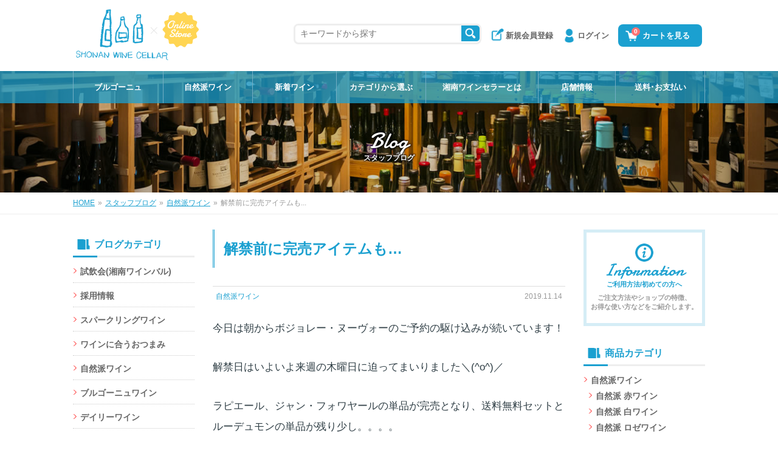

--- FILE ---
content_type: text/html; charset=UTF-8
request_url: https://www.shonanwinecellar.com/blog/3986.html
body_size: 10698
content:
<!DOCTYPE html>
<html lang="ja" prefix="og: http://ogp.me/ns#">
<head>
<meta charset="UTF-8">
<meta http-equiv="X-UA-Compatible" content="IE=edge">
<meta name="viewport" content="width=device-width, initial-scale=1">
<title>解禁前に完売アイテムも&#8230; - スタッフブログ - 湘南ワインセラー</title>
<meta name="description" content="今日は朝からボジョレー・ヌーヴォーのご予約の駆け込みが続いています！ 解禁日はいよいよ来週の木曜日に迫ってまいりました＼(^o^)／ ラピエール、ジャン・フォワヤールの単品が完売となり、送料無料セットとルーデュモンの単品...">
<meta name="keywords" content="解禁前に完売アイテムも&#8230;,ワイン,自然派,フランス,ブルゴーニュ,デイリー,ワインショップ,通販,湘南,鎌倉,葉山">
<meta name="format-detection" content="telephone=no">
<meta name="robots" content="INDEX,FOLLOW">
<!-- OGP -->
<meta property="og:title" content="解禁前に完売アイテムも&#8230;｜スタッフブログ">
<meta property="og:description" content="今日は朝からボジョレー・ヌーヴォーのご予約の駆け込みが続いています！ 解禁日はいよいよ来週の木曜日に迫ってまいりました＼(^o^)／ ラピエール、ジャン・フォワヤールの単品が完売となり、送料無料セットとルーデュモンの単品...">
<meta property="og:type" content="article">
<meta property="og:image" content="https://www.shonanwinecellar.com/blog/wp-content/uploads/2019/11/351656ee7af3e0dfb637d53ef470aaa3.gif">
<meta property="og:url" content="https://www.shonanwinecellar.com/blog/3986.html">
<meta property="og:locale" content="ja_JP">
<meta property="og:site_name" content="湘南ワインセラー">
<meta name="twitter:card" content="summary_large_image">
<!-- /OGP -->
<link rel="icon" href="/img/favicon.ico" type="image/vnd.microsoft.icon">
<link rel="apple-touch-icon-precomposed" href="/img/webclip.png">
<link rel="alternate" type="application/rss+xml" title="sitemap" href="https://www.shonanwinecellar.com/blog/sitemap.xml">
<link rel="stylesheet" href="/css/style.css?v2">
<link rel="stylesheet" href="/blog/wp-content/themes/swc/style.css">
<link href="https://fonts.googleapis.com/css?family=Damion" rel="stylesheet">
<link rel="alternate" type="application/rss+xml" title="湘南ワインセラー：スタッフブログRSS Feed" href="https://www.shonanwinecellar.com/blog/feed">
<link rel="alternate" type="application/atom+xml" title="湘南ワインセラー：スタッフブログAtom Feed" href="https://www.shonanwinecellar.com/blog/feed/atom">
<link rel="canonical" href="https://www.shonanwinecellar.com/blog/3986.html">
<script type="application/ld+json">
[
{
"@context" : "http://schema.org",
"@type": "Corporation",
"logo": "https://www.shonanwinecellar.com/img/logo.png",
"url": "https://www.shonanwinecellar.com/",
"telephone": "0467-25-4461",
"address": {
    "@type": "PostalAddress",
    "addressLocality": "鎌倉市",
    "addressRegion": "神奈川県",
    "postalCode": "248-0013",
    "streetAddress": "材木座6-4-22"
},
"name": "湘南ワインセラー"
}
]
</script>
<link rel='dns-prefetch' href='//s.w.org' />
		<script type="text/javascript">
			window._wpemojiSettings = {"baseUrl":"https:\/\/s.w.org\/images\/core\/emoji\/11\/72x72\/","ext":".png","svgUrl":"https:\/\/s.w.org\/images\/core\/emoji\/11\/svg\/","svgExt":".svg","source":{"concatemoji":"https:\/\/www.shonanwinecellar.com\/blog\/wp-includes\/js\/wp-emoji-release.min.js?ver=4.9.26"}};
			!function(e,a,t){var n,r,o,i=a.createElement("canvas"),p=i.getContext&&i.getContext("2d");function s(e,t){var a=String.fromCharCode;p.clearRect(0,0,i.width,i.height),p.fillText(a.apply(this,e),0,0);e=i.toDataURL();return p.clearRect(0,0,i.width,i.height),p.fillText(a.apply(this,t),0,0),e===i.toDataURL()}function c(e){var t=a.createElement("script");t.src=e,t.defer=t.type="text/javascript",a.getElementsByTagName("head")[0].appendChild(t)}for(o=Array("flag","emoji"),t.supports={everything:!0,everythingExceptFlag:!0},r=0;r<o.length;r++)t.supports[o[r]]=function(e){if(!p||!p.fillText)return!1;switch(p.textBaseline="top",p.font="600 32px Arial",e){case"flag":return s([55356,56826,55356,56819],[55356,56826,8203,55356,56819])?!1:!s([55356,57332,56128,56423,56128,56418,56128,56421,56128,56430,56128,56423,56128,56447],[55356,57332,8203,56128,56423,8203,56128,56418,8203,56128,56421,8203,56128,56430,8203,56128,56423,8203,56128,56447]);case"emoji":return!s([55358,56760,9792,65039],[55358,56760,8203,9792,65039])}return!1}(o[r]),t.supports.everything=t.supports.everything&&t.supports[o[r]],"flag"!==o[r]&&(t.supports.everythingExceptFlag=t.supports.everythingExceptFlag&&t.supports[o[r]]);t.supports.everythingExceptFlag=t.supports.everythingExceptFlag&&!t.supports.flag,t.DOMReady=!1,t.readyCallback=function(){t.DOMReady=!0},t.supports.everything||(n=function(){t.readyCallback()},a.addEventListener?(a.addEventListener("DOMContentLoaded",n,!1),e.addEventListener("load",n,!1)):(e.attachEvent("onload",n),a.attachEvent("onreadystatechange",function(){"complete"===a.readyState&&t.readyCallback()})),(n=t.source||{}).concatemoji?c(n.concatemoji):n.wpemoji&&n.twemoji&&(c(n.twemoji),c(n.wpemoji)))}(window,document,window._wpemojiSettings);
		</script>
		<style type="text/css">
img.wp-smiley,
img.emoji {
	display: inline !important;
	border: none !important;
	box-shadow: none !important;
	height: 1em !important;
	width: 1em !important;
	margin: 0 .07em !important;
	vertical-align: -0.1em !important;
	background: none !important;
	padding: 0 !important;
}
</style>
<link rel='https://api.w.org/' href='https://www.shonanwinecellar.com/blog/wp-json/' />
<link rel="canonical" href="https://www.shonanwinecellar.com/blog/3986.html" />
<link rel="alternate" type="application/json+oembed" href="https://www.shonanwinecellar.com/blog/wp-json/oembed/1.0/embed?url=https%3A%2F%2Fwww.shonanwinecellar.com%2Fblog%2F3986.html" />
<link rel="alternate" type="text/xml+oembed" href="https://www.shonanwinecellar.com/blog/wp-json/oembed/1.0/embed?url=https%3A%2F%2Fwww.shonanwinecellar.com%2Fblog%2F3986.html&#038;format=xml" />
</head>

<body id="blog" class="drawer drawer--left">

<!-- HEADER -->
<header>
<div id="header">
	<div class="headInner clearfix">
		<p><a href="/"><img src="/img/site_logo.png" alt="湘南ワインセラー：オンラインストア" width="202" height="84"></a></p>
		<ul class="clearfix">
			<li class="cart"><a href="/cart/"><span>0</span>カートを見る</a></li>
			<li class="lgin"><a href="/login.php">ログイン</a></li>
			<li class="rgst"><a href="/login.php#registry">新規会員登録</a></li>
		</ul>
<!--		<form method="get" action="store/search.php"> -->
		<ul class="kwSrch">
			<li class="tsbIpt"><input type="text" name="key_head" id="key_head" placeholder="キーワードから探す" onkeypress="press_event_head(event.keyCode);"><input type="hidden" name="t" value="word"></li>
			<li class="tsbSmt"><input type="button" onclick="search_head();"></li>
		</ul>
<!--		</form> -->
	</div>
</div>
<!-- SP HEAD -->
<div id="spHeader" class="clearfix">
	<button type="button" class="drawer-toggle drawer-hamburger">
    	<span class="sr-only">toggle navigation</span>
        <span class="drawer-hamburger-icon"></span>
	</button>
	<p><a href="/"><img src="/img/site_logo.png" alt="湘南ワインセラー：オンラインストア" width="202" height="84"></a></p>
	<ul class="clearfix">
		<li class="cart"><a href="/cart/"><span>0</span></a></li>
	</ul>
</div>
<!-- /SP HEAD -->
</header>
<!-- /HEADER -->
<!-- MAIN -->
<main>

<section>
<div id="lowerBg">
    <!-- NAV -->
	<nav>
	<div id="pcNav">
		<ul id="dropmenu" class="clearfix">
			<li class="bour"><a href="/store/list.php?category=3&sort=d&stock=off">ブルゴーニュ</a></li>
			<li class="natl"><a href="/store/list.php?category=407&sort=d&stock=off">自然派ワイン</a></li>
			<li class="new"><a href="/store/search.php?key=新入荷商品&t=new&sort=d&stock=off">新着ワイン</a></li>
			<li class="home"><a href="/store/index.php?sort=d&stock=off">カテゴリから選ぶ</a>
			<!-- CATEGORY-->
			<ul class="smNav"><li><a href="/store/list.php?category=407&sort=d&stock=off">自然派ワイン</a>
<ul><li><a href="/store/list.php?category=408&sort=d&stock=off">自然派 赤ワイン</a>
</li><li><a href="/store/list.php?category=409&sort=d&stock=off">自然派 白ワイン</a>
</li><li><a href="/store/list.php?category=410&sort=d&stock=off">自然派 ロゼワイン</a>
</li><li><a href="/store/list.php?category=411&sort=d&stock=off">自然派 マセラシオンワイン（オレンジ）</a>
</li><li><a href="/store/list.php?category=412&sort=d&stock=off">自然派 スパークリング・微発泡</a>
</li></ul></li><li><a href="/store/list.php?category=554&sort=d&stock=off">デイリーワイン（自然派以外・オーガニックなど）</a>
<ul><li><a href="/store/list.php?category=945&sort=d&stock=off">デイリーワイン・白（自然派以外）</a>
</li><li><a href="/store/list.php?category=946&sort=d&stock=off">デイリー・ワイン赤（自然派以外）</a>
</li><li><a href="/store/list.php?category=968&sort=d&stock=off">デイリーワイン・オレンジ（自然派以外）</a>
</li><li><a href="/store/list.php?category=967&sort=d&stock=off">デイリー・スパークリングワイン（自然派以外）</a>
</li></ul></li><li><a href="/store/list.php?category=394&sort=d&stock=off">ブルゴーニュ＜価格別＞</a>
<ul><li><a href="/store/list.php?category=396&sort=d&stock=off">赤 3000円～6000円</a>
</li><li><a href="/store/list.php?category=397&sort=d&stock=off">赤 6001円～10000円</a>
</li><li><a href="/store/list.php?category=414&sort=d&stock=off">赤 10001円～30000円</a>
</li><li><a href="/store/list.php?category=415&sort=d&stock=off">赤 30001円～</a>
</li><li><a href="/store/list.php?category=399&sort=d&stock=off">白 3001円～6000円</a>
</li><li><a href="/store/list.php?category=400&sort=d&stock=off">白 6001円～10000円</a>
</li><li><a href="/store/list.php?category=416&sort=d&stock=off">白 10001円～30000円</a>
</li><li><a href="/store/list.php?category=417&sort=d&stock=off">白 30001円～</a>
</li></ul></li><li><a href="/store/list.php?category=384&sort=d&stock=off">ワインセット(福袋)</a>
</li><li><a href="/store/list.php?category=1&sort=d&stock=off">産地別</a>
<ul><li><a href="/store/list.php?category=2&sort=d&stock=off">フランス</a>
<ul><li><a href="/store/list.php?category=3&sort=d&stock=off">ブルゴーニュ</a>
</li><li><a href="/store/list.php?category=420&sort=d&stock=off">ボジョレー</a>
</li><li><a href="/store/list.php?category=106&sort=d&stock=off">シャンパーニュ</a>
</li><li><a href="/store/list.php?category=129&sort=d&stock=off">ロワール</a>
</li><li><a href="/store/list.php?category=157&sort=d&stock=off">アルザス</a>
</li><li><a href="/store/list.php?category=174&sort=d&stock=off">コート・デュ・ローヌ</a>
</li><li><a href="/store/list.php?category=187&sort=d&stock=off">ラングドック</a>
</li><li><a href="/store/list.php?category=202&sort=d&stock=off">ジュラ、サヴォワ</a>
</li><li><a href="/store/list.php?category=787&sort=d&stock=off">シュッド・ウェスト</a>
</li><li><a href="/store/list.php?category=224&sort=d&stock=off">ボルドー</a>
</li><li><a href="/store/list.php?category=211&sort=d&stock=off">フランスその他</a>
</li></ul></li><li><a href="/store/list.php?category=225&sort=d&stock=off">イタリア</a>
<ul><li><a href="/store/list.php?category=226&sort=d&stock=off">北イタリア</a>
</li><li><a href="/store/list.php?category=251&sort=d&stock=off">中央イタリア</a>
</li><li><a href="/store/list.php?category=269&sort=d&stock=off">南イタリア</a>
</li></ul></li><li><a href="/store/list.php?category=530&sort=d&stock=off">スペイン</a>
</li><li><a href="/store/list.php?category=783&sort=d&stock=off">ポルトガル</a>
</li><li><a href="/store/list.php?category=935&sort=d&stock=off">スロベニア</a>
</li><li><a href="/store/list.php?category=478&sort=d&stock=off">ドイツ</a>
</li><li><a href="/store/list.php?category=469&sort=d&stock=off">オーストリア</a>
</li><li><a href="/store/list.php?category=285&sort=d&stock=off">南アフリカ</a>
</li><li><a href="/store/list.php?category=303&sort=d&stock=off">カリフォルニア&オレゴン</a>
</li><li><a href="/store/list.php?category=311&sort=d&stock=off">オーストラリア</a>
</li><li><a href="/store/list.php?category=577&sort=d&stock=off">ニュージーランド</a>
</li><li><a href="/store/list.php?category=771&sort=d&stock=off">チリ</a>
</li><li><a href="/store/list.php?category=347&sort=d&stock=off">ジョージア</a>
</li><li><a href="/store/list.php?category=350&sort=d&stock=off">日本</a>
<ul><li><a href="/store/list.php?category=924&sort=d&stock=off">鎌倉ワイナリー</a>
</li></ul></li><li><a href="/store/list.php?category=357&sort=d&stock=off">その他の国</a>
</li></ul></li><li><a href="/store/list.php?category=548&sort=d&stock=off">バッグインボックス</a>
</li><li><a href="/store/list.php?category=413&sort=d&stock=off">スパークリングワイン</a>
</li><li><a href="/store/list.php?category=629&sort=d&stock=off">ギフトセット</a>
</li><li><a href="/store/list.php?category=371&sort=d&stock=off">ワイン関連書籍</a>
</li><li><a href="/store/list.php?category=372&sort=d&stock=off">ラッピングコーナー</a>
</li><li><a href="/store/list.php?category=917&sort=d&stock=off">ボジョレー・ヌーヴォー（11月20日解禁）</a>
</li></ul>
			<!-- /CATEGORY -->
			</li>
			<li class="about"><a href="/about/">湘南ワインセラーとは</a></li>
			<li class="shop"><a href="/shop/">店舗情報</a>
				<ul>
					<li><a href="/shop/kamakura.php">湘南ワインセラー鎌倉店</a></li>
					<li><a href="/shop/hayama.php">湘南ワインセラー葉山店</a></li>
					<li><a href="/shop/spirit.php">WINE BAR Spirit</a></li>
					<li><a href="/shop/zaimokuza.php">湘南ワインセラー本社</a></li>
				</ul>
			</li>
			<li class="payment"><a href="/payment/">送料･お支払い</a></li>
		</ul>
	</div>
	</nav>
	<!-- /NAV -->
	<div class="bgBox">
		<p class="ttlEn">Blog</p>
		<p class="h1">スタッフブログ</p>
	</div>
</div>
</section>

<div id="breadcrumb" class="clearfix"><ul><li itemscope itemtype="//data-vocabulary.org/Breadcrumb"><a href="/" itemprop="url"><span itemprop="title">HOME</span></a></li><li>&raquo;</li><li itemscope itemtype="//data-vocabulary.org/Breadcrumb"><a href="/blog/" itemprop="url"><span itemprop="title">スタッフブログ</span></a></li><li>&raquo;</li><li itemscope itemtype="//data-vocabulary.org/Breadcrumb"><a href="https://www.shonanwinecellar.com/blog/category/%e8%87%aa%e7%84%b6%e6%b4%be%e3%83%af%e3%82%a4%e3%83%b3" itemprop="url"><span itemprop="title">自然派ワイン</span></a></li><li>&raquo;</li><li>解禁前に完売アイテムも...</li></ul></div>
<!-- WRAP -->
<div id="wrap" class="clearfix">

	<!-- CONTENTS -->
	<div id="contents">
		<div class="contentsInner">
			<!-- BLOG CONTENTS -->
			<div id="blogContents" class="clearfix">
				<div class="blogContentsInner">
					<!-- BLOG MAIN -->
					<div id="blogMain">
					<article>
						<section>
						<h1 class="ttlH1">解禁前に完売アイテムも&#8230;</h1>
						<div class="blogInfo clearfix">
							<p class="cat"><a href="/blog/%e8%87%aa%e7%84%b6%e6%b4%be%e3%83%af%e3%82%a4%e3%83%b3">自然派ワイン</a></p>
							<p class="date">2019.11.14</p>
						</div>
						<div id="blogTxt" class="innerBox">
							<p>今日は朝からボジョレー・ヌーヴォーのご予約の駆け込みが続いています！</p>
<p>解禁日はいよいよ来週の木曜日に迫ってまいりました＼(^o^)／</p>
<p>ラピエール、ジャン・フォワヤールの単品が完売となり、送料無料セットとルーデュモンの単品が残り少し。。。。</p>
<p>ちょっと、焦ってきています（笑）</p>
<p>当店の人気トップ２『フィリップ・パカレ』と『フレデリック・コサール』は潤沢にご用意していますので、大丈夫なはずですが。。。。</p>
<p>とくに送料無料セットのご購入をお考えの皆様は、なる早でお願いいたします(*^.^*)</p>
<p>それにしても、今年のヌーヴォーは楽しみです！！あの猛暑の６月の天候が功を奏しているそうです！！！なかなか無い凝縮した果実が楽しめることでしょう！！</p>
<p>※ご自宅配送をご希望の場合には下記のオンラインショップが便利です。</p>
<p>※店頭受け取りのお客様もオンラインショップで「店舗受け取り」をお選びいただけます。または、店頭にご予約用紙がございますので、スタッフにご希望をお伝えください。</p>
<p><strong>※オンラインショップのボジョレー・ヌーヴォーのページはこちら</strong><br />
<a href="https://www.shonanwinecellar.com/store/list.php?category=375&amp;sort=d&amp;stock=off">https://www.shonanwinecellar.com/store/list.php?category=375&amp;sort=d&amp;stock=off</a></p>
<p><img class="alignnone size-full wp-image-3994" src="https://www.shonanwinecellar.com/blog/wp-content/uploads/2019/11/351656ee7af3e0dfb637d53ef470aaa3.gif" alt="" width="810" height="329" /><br />
<img class="alignnone size-full wp-image-3996" src="https://www.shonanwinecellar.com/blog/wp-content/uploads/2019/11/bc8965a517b49e67bd6d03760ee148a2.gif" alt="" width="810" height="137" /></p>
<p>鎌倉・葉山のワインショップ　湘南ワインセラー<br />
＜鎌倉店＞<br />
神奈川県鎌倉市小町2-11-22<br />
TEL 0467-23-9384<br />
＜葉山店＞<br />
三浦郡葉山町一色943-1 アトリエハヤマ943 1F<br />
TEL 046-875-6891</p>
<p><a href="https://www.shonanwinecellar.com/">https://www.shonanwinecellar.com/</a><br />
Facebook ： <a href="https://www.facebook.com/shonanwinecellar/">https://www.facebook.com/shonanwinecellar/</a><br />
Instagram： <a href="https://www.instagram.com/shonanwinecellar/">https://www.instagram.com/shonanwinecellar/</a></p>
<p>フランス・ブルゴーニュ地方のワインと世界各国の自然派ワインのほか、日本に輸入される数多くのワインの中から試飲をして厳選したワインをセレクトしています。<br />
スタッフ全員がソムリエの資格を持つワインショップです。プレゼント、記念日のワイン、パーティ、イベント用のワインのご相談もお気軽にお問い合わせください。ブログ担当：花里　笑</p>
						</div>
						</section>
					</article>
					<section>
						<div class="postLink">
							<ul class="clearfix">

							<li class="plL">
							<a href="https://www.shonanwinecellar.com/blog/3966.html" title="南アフリカのアルヘイト">
								<dl class="clearfix">
									<dt><span>←</span>&nbsp;前の記事</dt>
									<dd>南アフリカのアルヘイト</dd>
								</dl>
							</a>
							</li>
							<li class="plR">
							<a href="https://www.shonanwinecellar.com/blog/3999.html" title="新しい看板が完成！">  
								<dl class="clearfix">
									<dt>次の記事&nbsp;<span>→</span></dt>
									<dd>新しい看板が完成！</dd>
								</dl>
							</a>
							</li>							</ul>
						</div>
					</section>
					</div>
					<!-- /BLOG MAIN -->
				</div>
								<!-- BLOG SIDE -->
				<div id="blogSide">
					<dl class="sMenu">
						<dt><span>ブログカテゴリ</span></dt>
						<dd>
							<ul class="smNav">
	<li><a href="https://www.shonanwinecellar.com/blog/category/%e8%a9%a6%e9%a3%b2%e4%bc%9a%e6%b9%98%e5%8d%97%e3%83%af%e3%82%a4%e3%83%b3%e3%83%90%e3%83%ab" >試飲会(湘南ワインバル)</a>
</li>
	<li><a href="https://www.shonanwinecellar.com/blog/category/%e6%8e%a1%e7%94%a8%e6%83%85%e5%a0%b1" >採用情報</a>
</li>
	<li><a href="https://www.shonanwinecellar.com/blog/category/%e3%82%b9%e3%83%91%e3%83%bc%e3%82%af%e3%83%aa%e3%83%b3%e3%82%b0%e3%83%af%e3%82%a4%e3%83%b3" >スパークリングワイン</a>
</li>
	<li><a href="https://www.shonanwinecellar.com/blog/category/%e3%83%af%e3%82%a4%e3%83%b3%e3%81%ab%e5%90%88%e3%81%86%e3%81%8a%e3%81%a4%e3%81%be%e3%81%bf" >ワインに合うおつまみ</a>
</li>
	<li><a href="https://www.shonanwinecellar.com/blog/category/%e8%87%aa%e7%84%b6%e6%b4%be%e3%83%af%e3%82%a4%e3%83%b3" >自然派ワイン</a>
</li>
	<li><a href="https://www.shonanwinecellar.com/blog/category/%e3%83%96%e3%83%ab%e3%82%b4%e3%83%bc%e3%83%8b%e3%83%a5%e3%83%af%e3%82%a4%e3%83%b3" >ブルゴーニュワイン</a>
</li>
	<li><a href="https://www.shonanwinecellar.com/blog/category/%e3%83%87%e3%82%a4%e3%83%aa%e3%83%bc%e3%83%af%e3%82%a4%e3%83%b3" >デイリーワイン</a>
</li>
	<li><a href="https://www.shonanwinecellar.com/blog/category/%e3%83%af%e3%82%a4%e3%83%b3%e3%83%90%e3%83%bc%e3%83%bb%e3%82%b9%e3%83%94%e3%83%aa%e3%83%83%e3%83%88" >ワインバー・スピリット</a>
</li>
	<li><a href="https://www.shonanwinecellar.com/blog/category/%e3%83%97%e3%83%ac%e3%82%bc%e3%83%b3%e3%83%88%e7%94%a8%e3%81%ae%e3%83%af%e3%82%a4%e3%83%b3" >プレゼント用のワイン</a>
</li>
	<li><a href="https://www.shonanwinecellar.com/blog/category/%e5%8d%97%e3%82%a2%e3%83%95%e3%83%aa%e3%82%ab%e3%83%af%e3%82%a4%e3%83%b3" >南アフリカワイン</a>
</li>
	<li><a href="https://www.shonanwinecellar.com/blog/category/%e3%82%b7%e3%83%a3%e3%83%b3%e3%83%91%e3%83%b3" >シャンパン</a>
</li>
	<li><a href="https://www.shonanwinecellar.com/blog/category/%e3%82%a4%e3%82%bf%e3%83%aa%e3%82%a2%e3%83%af%e3%82%a4%e3%83%b3" >イタリアワイン</a>
</li>
	<li><a href="https://www.shonanwinecellar.com/blog/category/%e3%82%ab%e3%83%aa%e3%83%95%e3%82%a9%e3%83%ab%e3%83%8b%e3%82%a2%e3%83%af%e3%82%a4%e3%83%b3" >カリフォルニアワイン</a>
</li>
	<li><a href="https://www.shonanwinecellar.com/blog/category/%e6%97%a5%e6%9c%ac%e3%81%ae%e3%83%af%e3%82%a4%e3%83%b3" >日本のワイン</a>
</li>
	<li><a href="https://www.shonanwinecellar.com/blog/category/%e3%83%87%e3%82%b6%e3%83%bc%e3%83%88%e3%83%af%e3%82%a4%e3%83%b3" >デザートワイン</a>
</li>
	<li><a href="https://www.shonanwinecellar.com/blog/category/%e3%82%a4%e3%83%99%e3%83%b3%e3%83%88%e7%94%a8%e3%81%ae%e3%83%af%e3%82%a4%e3%83%b3" >イベント用のワイン</a>
</li>
	<li><a href="https://www.shonanwinecellar.com/blog/category/%e6%a5%ad%e5%8b%99%e5%8d%b8" >業務卸</a>
</li>
	<li><a href="https://www.shonanwinecellar.com/blog/category/%e3%83%a1%e3%83%bc%e3%82%ab%e3%83%bc%e3%82%ba%e3%83%87%e3%82%a3%e3%83%8a%e3%83%bc" >メーカーズディナー</a>
</li>
	<li><a href="https://www.shonanwinecellar.com/blog/category/%e9%a3%9f%e5%93%81" >食品</a>
</li>
	<li><a href="https://www.shonanwinecellar.com/blog/category/%e5%9b%bd%e7%94%a3%e3%82%b8%e3%83%93%e3%82%a8%e3%81%ae%e7%94%9f%e3%83%8f%e3%83%a0" >国産ジビエの生ハム</a>
</li>
	<li><a href="https://www.shonanwinecellar.com/blog/category/%e9%8e%8c%e5%80%89%e3%83%93%e3%83%bc%e3%83%ab" >鎌倉ビール</a>
</li>
	<li><a href="https://www.shonanwinecellar.com/blog/category/%e9%8e%8c%e5%80%89%e3%81%ae%e8%a9%b1%e9%a1%8c" >鎌倉の話題</a>
</li>
	<li><a href="https://www.shonanwinecellar.com/blog/category/news" >新着情報</a>
</li>
	<li><a href="https://www.shonanwinecellar.com/blog/category/%e6%97%a5%e8%a8%98" >日記</a>
</li>
	<li><a href="https://www.shonanwinecellar.com/blog/category/%e3%83%a1%e3%83%87%e3%82%a3%e3%82%a2%e6%8e%b2%e8%bc%89" >メディア掲載</a>
</li>
	<li><a href="https://www.shonanwinecellar.com/blog/category/%e3%81%8a%e7%9f%a5%e3%82%89%e3%81%9b" >お知らせ</a>
</li>
	<li><a href="https://www.shonanwinecellar.com/blog/category/%e6%9c%aa%e5%88%86%e9%a1%9e" >未分類</a>
</li>
							</ul>
						</dd>
					</dl>
					<dl class="sMenu">
						<dt><span>アーカイブ</span></dt>
						<dd>
							<ul class="smNav">
									<li><a href='https://www.shonanwinecellar.com/blog/date/2026/01'>2026年1月</a></li>
	<li><a href='https://www.shonanwinecellar.com/blog/date/2025/12'>2025年12月</a></li>
	<li><a href='https://www.shonanwinecellar.com/blog/date/2025/11'>2025年11月</a></li>
	<li><a href='https://www.shonanwinecellar.com/blog/date/2025/10'>2025年10月</a></li>
	<li><a href='https://www.shonanwinecellar.com/blog/date/2025/09'>2025年9月</a></li>
	<li><a href='https://www.shonanwinecellar.com/blog/date/2025/08'>2025年8月</a></li>
	<li><a href='https://www.shonanwinecellar.com/blog/date/2025/07'>2025年7月</a></li>
	<li><a href='https://www.shonanwinecellar.com/blog/date/2025/06'>2025年6月</a></li>
	<li><a href='https://www.shonanwinecellar.com/blog/date/2025/05'>2025年5月</a></li>
	<li><a href='https://www.shonanwinecellar.com/blog/date/2025/04'>2025年4月</a></li>
	<li><a href='https://www.shonanwinecellar.com/blog/date/2025/03'>2025年3月</a></li>
	<li><a href='https://www.shonanwinecellar.com/blog/date/2025/02'>2025年2月</a></li>
	<li><a href='https://www.shonanwinecellar.com/blog/date/2025/01'>2025年1月</a></li>
	<li><a href='https://www.shonanwinecellar.com/blog/date/2024/12'>2024年12月</a></li>
	<li><a href='https://www.shonanwinecellar.com/blog/date/2024/11'>2024年11月</a></li>
	<li><a href='https://www.shonanwinecellar.com/blog/date/2024/10'>2024年10月</a></li>
	<li><a href='https://www.shonanwinecellar.com/blog/date/2024/09'>2024年9月</a></li>
	<li><a href='https://www.shonanwinecellar.com/blog/date/2024/08'>2024年8月</a></li>
	<li><a href='https://www.shonanwinecellar.com/blog/date/2024/07'>2024年7月</a></li>
	<li><a href='https://www.shonanwinecellar.com/blog/date/2024/06'>2024年6月</a></li>
	<li><a href='https://www.shonanwinecellar.com/blog/date/2024/05'>2024年5月</a></li>
	<li><a href='https://www.shonanwinecellar.com/blog/date/2024/04'>2024年4月</a></li>
	<li><a href='https://www.shonanwinecellar.com/blog/date/2024/03'>2024年3月</a></li>
	<li><a href='https://www.shonanwinecellar.com/blog/date/2024/02'>2024年2月</a></li>
	<li><a href='https://www.shonanwinecellar.com/blog/date/2024/01'>2024年1月</a></li>
	<li><a href='https://www.shonanwinecellar.com/blog/date/2023/12'>2023年12月</a></li>
	<li><a href='https://www.shonanwinecellar.com/blog/date/2023/11'>2023年11月</a></li>
	<li><a href='https://www.shonanwinecellar.com/blog/date/2023/10'>2023年10月</a></li>
	<li><a href='https://www.shonanwinecellar.com/blog/date/2023/09'>2023年9月</a></li>
	<li><a href='https://www.shonanwinecellar.com/blog/date/2023/08'>2023年8月</a></li>
	<li><a href='https://www.shonanwinecellar.com/blog/date/2023/07'>2023年7月</a></li>
	<li><a href='https://www.shonanwinecellar.com/blog/date/2023/06'>2023年6月</a></li>
	<li><a href='https://www.shonanwinecellar.com/blog/date/2023/05'>2023年5月</a></li>
	<li><a href='https://www.shonanwinecellar.com/blog/date/2023/04'>2023年4月</a></li>
	<li><a href='https://www.shonanwinecellar.com/blog/date/2023/03'>2023年3月</a></li>
	<li><a href='https://www.shonanwinecellar.com/blog/date/2023/02'>2023年2月</a></li>
	<li><a href='https://www.shonanwinecellar.com/blog/date/2023/01'>2023年1月</a></li>
	<li><a href='https://www.shonanwinecellar.com/blog/date/2022/12'>2022年12月</a></li>
	<li><a href='https://www.shonanwinecellar.com/blog/date/2022/11'>2022年11月</a></li>
	<li><a href='https://www.shonanwinecellar.com/blog/date/2022/10'>2022年10月</a></li>
	<li><a href='https://www.shonanwinecellar.com/blog/date/2022/09'>2022年9月</a></li>
	<li><a href='https://www.shonanwinecellar.com/blog/date/2022/08'>2022年8月</a></li>
	<li><a href='https://www.shonanwinecellar.com/blog/date/2022/07'>2022年7月</a></li>
	<li><a href='https://www.shonanwinecellar.com/blog/date/2022/06'>2022年6月</a></li>
	<li><a href='https://www.shonanwinecellar.com/blog/date/2022/05'>2022年5月</a></li>
	<li><a href='https://www.shonanwinecellar.com/blog/date/2022/04'>2022年4月</a></li>
	<li><a href='https://www.shonanwinecellar.com/blog/date/2022/03'>2022年3月</a></li>
	<li><a href='https://www.shonanwinecellar.com/blog/date/2022/02'>2022年2月</a></li>
	<li><a href='https://www.shonanwinecellar.com/blog/date/2022/01'>2022年1月</a></li>
	<li><a href='https://www.shonanwinecellar.com/blog/date/2021/12'>2021年12月</a></li>
	<li><a href='https://www.shonanwinecellar.com/blog/date/2021/11'>2021年11月</a></li>
	<li><a href='https://www.shonanwinecellar.com/blog/date/2021/10'>2021年10月</a></li>
	<li><a href='https://www.shonanwinecellar.com/blog/date/2021/09'>2021年9月</a></li>
	<li><a href='https://www.shonanwinecellar.com/blog/date/2021/08'>2021年8月</a></li>
	<li><a href='https://www.shonanwinecellar.com/blog/date/2021/07'>2021年7月</a></li>
	<li><a href='https://www.shonanwinecellar.com/blog/date/2021/06'>2021年6月</a></li>
	<li><a href='https://www.shonanwinecellar.com/blog/date/2021/05'>2021年5月</a></li>
	<li><a href='https://www.shonanwinecellar.com/blog/date/2021/04'>2021年4月</a></li>
	<li><a href='https://www.shonanwinecellar.com/blog/date/2021/03'>2021年3月</a></li>
	<li><a href='https://www.shonanwinecellar.com/blog/date/2021/02'>2021年2月</a></li>
	<li><a href='https://www.shonanwinecellar.com/blog/date/2021/01'>2021年1月</a></li>
	<li><a href='https://www.shonanwinecellar.com/blog/date/2020/12'>2020年12月</a></li>
	<li><a href='https://www.shonanwinecellar.com/blog/date/2020/11'>2020年11月</a></li>
	<li><a href='https://www.shonanwinecellar.com/blog/date/2020/10'>2020年10月</a></li>
	<li><a href='https://www.shonanwinecellar.com/blog/date/2020/09'>2020年9月</a></li>
	<li><a href='https://www.shonanwinecellar.com/blog/date/2020/08'>2020年8月</a></li>
	<li><a href='https://www.shonanwinecellar.com/blog/date/2020/07'>2020年7月</a></li>
	<li><a href='https://www.shonanwinecellar.com/blog/date/2020/06'>2020年6月</a></li>
	<li><a href='https://www.shonanwinecellar.com/blog/date/2020/05'>2020年5月</a></li>
	<li><a href='https://www.shonanwinecellar.com/blog/date/2020/04'>2020年4月</a></li>
	<li><a href='https://www.shonanwinecellar.com/blog/date/2020/03'>2020年3月</a></li>
	<li><a href='https://www.shonanwinecellar.com/blog/date/2020/02'>2020年2月</a></li>
	<li><a href='https://www.shonanwinecellar.com/blog/date/2020/01'>2020年1月</a></li>
	<li><a href='https://www.shonanwinecellar.com/blog/date/2019/12'>2019年12月</a></li>
	<li><a href='https://www.shonanwinecellar.com/blog/date/2019/11'>2019年11月</a></li>
	<li><a href='https://www.shonanwinecellar.com/blog/date/2019/10'>2019年10月</a></li>
	<li><a href='https://www.shonanwinecellar.com/blog/date/2019/09'>2019年9月</a></li>
	<li><a href='https://www.shonanwinecellar.com/blog/date/2019/08'>2019年8月</a></li>
	<li><a href='https://www.shonanwinecellar.com/blog/date/2019/07'>2019年7月</a></li>
	<li><a href='https://www.shonanwinecellar.com/blog/date/2019/06'>2019年6月</a></li>
	<li><a href='https://www.shonanwinecellar.com/blog/date/2019/05'>2019年5月</a></li>
	<li><a href='https://www.shonanwinecellar.com/blog/date/2019/04'>2019年4月</a></li>
	<li><a href='https://www.shonanwinecellar.com/blog/date/2019/03'>2019年3月</a></li>
	<li><a href='https://www.shonanwinecellar.com/blog/date/2019/02'>2019年2月</a></li>
	<li><a href='https://www.shonanwinecellar.com/blog/date/2019/01'>2019年1月</a></li>
	<li><a href='https://www.shonanwinecellar.com/blog/date/2018/12'>2018年12月</a></li>
	<li><a href='https://www.shonanwinecellar.com/blog/date/2018/11'>2018年11月</a></li>
	<li><a href='https://www.shonanwinecellar.com/blog/date/2018/10'>2018年10月</a></li>
	<li><a href='https://www.shonanwinecellar.com/blog/date/2018/09'>2018年9月</a></li>
	<li><a href='https://www.shonanwinecellar.com/blog/date/2018/08'>2018年8月</a></li>
	<li><a href='https://www.shonanwinecellar.com/blog/date/2018/07'>2018年7月</a></li>
	<li><a href='https://www.shonanwinecellar.com/blog/date/2018/06'>2018年6月</a></li>
	<li><a href='https://www.shonanwinecellar.com/blog/date/2018/05'>2018年5月</a></li>
	<li><a href='https://www.shonanwinecellar.com/blog/date/2018/04'>2018年4月</a></li>
	<li><a href='https://www.shonanwinecellar.com/blog/date/2018/03'>2018年3月</a></li>
							</ul>
						</dd>
					</dl>
					<dl class="sSearch">
						<dt><span>ブログ内検索</span></dt>
						<dd class="searchBox">
							<div class="clearfix">
            <form id="searchform" action="https://www.shonanwinecellar.com/blog/index.php" method="get">
                        <input type="text" value="" name="s" id="s" />
                        <input type="submit" id="searchsubmit" value="検索" />
                    </form>            </div>
						</dd>
					</dl>
				</div>
				<!-- /BLOG SIDE -->			</div>
			<!-- /BLOG CONTENTS -->
		</div>
	</div>
	<!-- /CONTENTS -->

	<!-- SIDE -->
	<div id="side">
		<div class="sFtr">
			<a href="/info/">
				<dl>
					<dt><span>Information</span></dt>
					<dd>ご利用方法/初めての方へ</dd>
				</dl>
				<p>ご注文方法やショップの特徴、<br>お得な使い方などをご紹介します。</p>
			</a>
		</div>
		<dl class="sMenu">
			<dt><span>商品カテゴリ</span></dt>
			<dd>
				<ul class="smNav"><li><a href="/store/list.php?category=407&sort=d&stock=off">自然派ワイン</a>
<ul><li><a href="/store/list.php?category=408&sort=d&stock=off">自然派 赤ワイン</a>
</li><li><a href="/store/list.php?category=409&sort=d&stock=off">自然派 白ワイン</a>
</li><li><a href="/store/list.php?category=410&sort=d&stock=off">自然派 ロゼワイン</a>
</li><li><a href="/store/list.php?category=411&sort=d&stock=off">自然派 マセラシオンワイン（オレンジ）</a>
</li><li><a href="/store/list.php?category=412&sort=d&stock=off">自然派 スパークリング・微発泡</a>
</li></ul></li><li><a href="/store/list.php?category=554&sort=d&stock=off">デイリーワイン（自然派以外・オーガニックなど）</a>
<ul><li><a href="/store/list.php?category=945&sort=d&stock=off">デイリーワイン・白（自然派以外）</a>
</li><li><a href="/store/list.php?category=946&sort=d&stock=off">デイリー・ワイン赤（自然派以外）</a>
</li><li><a href="/store/list.php?category=968&sort=d&stock=off">デイリーワイン・オレンジ（自然派以外）</a>
</li><li><a href="/store/list.php?category=967&sort=d&stock=off">デイリー・スパークリングワイン（自然派以外）</a>
</li></ul></li><li><a href="/store/list.php?category=394&sort=d&stock=off">ブルゴーニュ＜価格別＞</a>
<ul><li><a href="/store/list.php?category=396&sort=d&stock=off">赤 3000円～6000円</a>
</li><li><a href="/store/list.php?category=397&sort=d&stock=off">赤 6001円～10000円</a>
</li><li><a href="/store/list.php?category=414&sort=d&stock=off">赤 10001円～30000円</a>
</li><li><a href="/store/list.php?category=415&sort=d&stock=off">赤 30001円～</a>
</li><li><a href="/store/list.php?category=399&sort=d&stock=off">白 3001円～6000円</a>
</li><li><a href="/store/list.php?category=400&sort=d&stock=off">白 6001円～10000円</a>
</li><li><a href="/store/list.php?category=416&sort=d&stock=off">白 10001円～30000円</a>
</li><li><a href="/store/list.php?category=417&sort=d&stock=off">白 30001円～</a>
</li></ul></li><li><a href="/store/list.php?category=384&sort=d&stock=off">ワインセット(福袋)</a>
</li><li><a href="/store/list.php?category=1&sort=d&stock=off">産地別</a>
<ul><li><a href="/store/list.php?category=2&sort=d&stock=off">フランス</a>
<ul><li><a href="/store/list.php?category=3&sort=d&stock=off">ブルゴーニュ</a>
</li><li><a href="/store/list.php?category=420&sort=d&stock=off">ボジョレー</a>
</li><li><a href="/store/list.php?category=106&sort=d&stock=off">シャンパーニュ</a>
</li><li><a href="/store/list.php?category=129&sort=d&stock=off">ロワール</a>
</li><li><a href="/store/list.php?category=157&sort=d&stock=off">アルザス</a>
</li><li><a href="/store/list.php?category=174&sort=d&stock=off">コート・デュ・ローヌ</a>
</li><li><a href="/store/list.php?category=187&sort=d&stock=off">ラングドック</a>
</li><li><a href="/store/list.php?category=202&sort=d&stock=off">ジュラ、サヴォワ</a>
</li><li><a href="/store/list.php?category=787&sort=d&stock=off">シュッド・ウェスト</a>
</li><li><a href="/store/list.php?category=224&sort=d&stock=off">ボルドー</a>
</li><li><a href="/store/list.php?category=211&sort=d&stock=off">フランスその他</a>
</li></ul></li><li><a href="/store/list.php?category=225&sort=d&stock=off">イタリア</a>
<ul><li><a href="/store/list.php?category=226&sort=d&stock=off">北イタリア</a>
</li><li><a href="/store/list.php?category=251&sort=d&stock=off">中央イタリア</a>
</li><li><a href="/store/list.php?category=269&sort=d&stock=off">南イタリア</a>
</li></ul></li><li><a href="/store/list.php?category=530&sort=d&stock=off">スペイン</a>
</li><li><a href="/store/list.php?category=783&sort=d&stock=off">ポルトガル</a>
</li><li><a href="/store/list.php?category=935&sort=d&stock=off">スロベニア</a>
</li><li><a href="/store/list.php?category=478&sort=d&stock=off">ドイツ</a>
</li><li><a href="/store/list.php?category=469&sort=d&stock=off">オーストリア</a>
</li><li><a href="/store/list.php?category=285&sort=d&stock=off">南アフリカ</a>
</li><li><a href="/store/list.php?category=303&sort=d&stock=off">カリフォルニア&オレゴン</a>
</li><li><a href="/store/list.php?category=311&sort=d&stock=off">オーストラリア</a>
</li><li><a href="/store/list.php?category=577&sort=d&stock=off">ニュージーランド</a>
</li><li><a href="/store/list.php?category=771&sort=d&stock=off">チリ</a>
</li><li><a href="/store/list.php?category=347&sort=d&stock=off">ジョージア</a>
</li><li><a href="/store/list.php?category=350&sort=d&stock=off">日本</a>
<ul><li><a href="/store/list.php?category=924&sort=d&stock=off">鎌倉ワイナリー</a>
</li></ul></li><li><a href="/store/list.php?category=357&sort=d&stock=off">その他の国</a>
</li></ul></li><li><a href="/store/list.php?category=548&sort=d&stock=off">バッグインボックス</a>
</li><li><a href="/store/list.php?category=413&sort=d&stock=off">スパークリングワイン</a>
</li><li><a href="/store/list.php?category=629&sort=d&stock=off">ギフトセット</a>
</li><li><a href="/store/list.php?category=371&sort=d&stock=off">ワイン関連書籍</a>
</li><li><a href="/store/list.php?category=372&sort=d&stock=off">ラッピングコーナー</a>
</li><li><a href="/store/list.php?category=917&sort=d&stock=off">ボジョレー・ヌーヴォー（11月20日解禁）</a>
</li></ul>
			</dd>
		</dl>
		<dl class="sSearch">
			<dt><span>商品検索</span></dt>
			<dd>
<!--				<form method="get" action="/store/search.php"> -->
				<ul>
					<li class="ssIpt"><input type="text" name="key" id="key" placeholder="キーワードから探す" onkeypress="press_event(event.keyCode);"><input type="hidden" name="t" value="word"></li>
					<li class="ssSmt"><input type="button" onClick="search();"></li>
				</ul>
<!--				</form> -->
			</dd>
		</dl>
		<dl class="sOws">
			<dt><span>OrderMadeWineSet</span>オーダーメイドワインセット</dt>
			<dd class="txt">お客様の好みをお伺いして、ワインをお届けするサービスです。</dd>
			<dd class="mb"><a class="smSmt" href="/ordermade/">詳しくはこちら</a></dd>
			<dd><a class="smSmt" href="/ordermade/entry.php">オーダーフォーム</a></dd>
		</dl>
		<dl class="sBlog">
			<dt><span>Staff Blog</span>スタッフブログ</dt>
			<dd class="txt">新入荷ワインのご紹介やワインの選び方などをご案内します！</dd>
			<dd><a class="smSmt" href="/blog/">ブログを見る</a></dd>
		</dl>
		<dl class="sMail">
			<dt><span>MailMagazine</span>メールマガジン購読</dt>
			<dd class="txt">メールマガジン購読をご希望の方はこちらから</dd>
			<dd><a class="smSmt" href="/mailmagazine/">メルマガ登録はこちら</a></dd>
		</dl>
		<dl class="sShop">
			<dt><img src="/img/logo.png" width="360" height="200" alt="湘南ワインセラー"></dt>
			<dd class="name">湘南ワインセラー</dd>
			<dd class="tel">
				<dl>
					<dt>お電話でのお問い合わせ</dt>
					<dd><span data-action="call" data-tel="0467254461">0467-25-4461</span><br>火～土 /10:00～16:00</dd>
				</dl>
			</dd>
			<dd class="link mb5"><a href="/contact/">お問い合わせ</a></dd>
			<dd class="link"><a href="/shop/">店舗情報</a></dd>
		</dl>
		<dl class="sWbs">
			<dt><img src="/img/wfs_logo.jpg" width="200" height="200" alt="WINE BAR Spirit"></dt>
			<dd class="name"><span>WINE BAR</span> Spirit</dd>
			<dd class="txt">湘南ワインセラー<br>直営のワインバー</dd>
			<dd class="link"><a href="/shop/spirit.php">店舗情報</a></dd>
		</dl>
	</div>
	<!-- /SIDE -->

</div>
<!-- /WRAP -->

</main>
<!-- MAIN -->


<!-- FOOTER -->
<footer>
<div id="footer">
	<div class="footInner">
		<p class="footAtt">未成年者の飲酒は法律で禁止されています。未成年者への酒類の販売はいたしておりません。 </p>
		<ul class="footBox clearfix">
			<li class="fbR">
				<dl>
					<dt>湘南ワインセラー</dt>
					<dd>
						<ul class="ftUl01">
							<li><span>&raquo;</span><a href="/">トップページ</a></li>
							<li><span>&raquo;</span><a href="/store/index.php?sort=d&stock=off">オンラインストア</a></li>
							<li><span>&raquo;</span><a href="/about/">湘南ワインセラーとは</a></li>
							<li><span>&raquo;</span><a href="/shop/">店舗情報</a></li>
							<li><span>&raquo;</span><a href="/info/">ご利用方法/初めての方へ</a></li>
							<li><span>&raquo;</span><a href="/payment/">送料/お支払い方法について</a></li>
							<li><span>&raquo;</span><a href="/wrapping/">梱包/ギフトラッピングについて</a></li>
							<li><span>&raquo;</span><a href="/mailmagazine/">メールマガジン購読</a></li>
							<li><span>&raquo;</span><a href="/law/">特定商取引法に基づく表記</a></li>
							<li><span>&raquo;</span><a href="/privacy/">プライバシーポリシー</a></li>
							<li><span>&raquo;</span><a href="/company/">会社概要</a></li>
							<li><span>&raquo;</span><a href="/recruit/">スタッフ募集</a></li>
							<li><span>&raquo;</span><a href="/blog/">ブログ</a></li>
							<li><span>&raquo;</span><a href="/contact/">お問い合わせ</a></li>
						</ul>
					</dd>
				</dl>
				<dl>
					<dt>公式SNS</dt>
					<dd>
						<ul class="ftUl02">
							<li><a href="https://www.facebook.com/shonanwinecellar/" target="_blank" rel="nofollow"><img src="/img/ft_fbic.png" width="80" height="80" alt="facebook"></a></li>
							<li><a href="https://www.instagram.com/shonanwinecellar/" target="_blank" rel="nofollow"><img src="/img/ft_igic.png" width="80" height="80" alt="instagram"></a></li>
							<li><a href="https://twitter.com/swc_kamakura" target="_blank" rel="nofollow"><img src="/img/ft_twic.png" width="80" height="80" alt="Twitter"></a></li>
						</ul>
					</dd>
				</dl>
			</li>
			<li class="fbL">
				<dl>
					<dt>営業時間と休日について</dt>
					<dd>定休日は毎週月曜日 (その他の臨時休業日はトップページをご確認ください。)<br>ご注文は24時間承っておりますが、休業日はメールの返信、お問い合わせのお返事、発送業務をお休みとさせて頂きます。業務時間は10:00～16:00となります。</dd>
				</dl>
				<dl>
					<dt>お問い合わせ先</dt>
					<dd>ご質問等はお気軽にどうぞ！！<br>
					<span>&raquo;</span><a href="/contact/">メールでのお問い合わせ</a><br>
					<strong>お電話＆FAXでのお問い合わせ</strong><br>
					TEL/ FAX <span data-action="call" data-tel="0467254461" class="tel">0467-25-4461</span></dd>
				</dl>
				<dl>
					<dt>メールでのお問い合わせについて</dt>
					<dd>お客様からのメールへのお返事は、必ず２営業日以内に返信させていただいております。 万一、メールをお送りいただいたにも関わらず、当店より返信が届かない場合は、大変お手数をお掛け致しますが、再度ご連絡下さいます様、お願い致します。 </dd>
				</dl>
				<dl>
					<dt>プライバシーの保護について</dt>
					<dd>お客様の個人情報を他に漏らすようなことは一切ございません。安心してお買い物をお楽しみくださいませ。 <br>
						<span>&raquo;</span><a href="/privacy/">個人情報保護方針</a>
					</dd>
				</dl>
			</li>
			<li class="fbC">
				<dl>
					<dt>ご注意事項</dt>
					<dd>当店では、実店舗と在庫を共有している関係で、ごく稀ではございますが、お客様にご購入して頂いた時点で品切れとなっている場合がございます。自動返信メール後に当店からお送りするメールをご確認下さいませ。<br>※掲載されている在庫数では足りない場合は、お気軽にお問い合わせくださいませ。</dd>
				</dl>
				<dl>
					<dt>決済方法</dt>
					<dd>
						<ul class="ftUl01">
							<li>・代金引換払</li>
							<li>・銀行振込</li>
							<li>・クレジットカード</li>
						</ul>
						<span>&raquo;</span><a href="/payment/">決済方法について詳しくはこちら</a>
					</dd>
				</dl>
				<dl>
					<dt>配送方法</dt>
					<dd class="yamato"><img src="/img/ft_yamato.png" width="200" height="35" alt="ヤマト運輸"></dd>
					<dd class="red">※クール便の同梱可能本数が変更になります。</dd>
					<dd>2014年2月よりヤマト運輸のクール便重量制限の規定改定により、クール便での配送は1梱包9本までとさせて頂きます。<br>
					尚、通常便はこれまで通り12本まで同梱可能です。ご了承下さい。</dd>
					<dd>定休日、臨時休業日を除き、午前7時までのご注文は当日出荷可能です。
						<ul class="ftUl01">
							<li>・ご注文のワインは大切に配送します！</li>
							<li>・都合により実店舗でのお受取は中止させていただきます。</li>
						</ul>
						<span>&raquo;</span><a href="/payment/">送料・配送について詳しくはこちら</a>
					</dd>
				</dl>
			</li>
		</ul>
	</div>
</div>
<p id="copy">&copy; Shonan Wine Cellar All Rights Reserved.</p>
</footer>
<!-- /FOOTER -->

<!-- SP NAV -->
<nav class="drawer-nav">
<div class="inner">
	<div class="spMhead drawer-menu">
        <p><img src="/img/logo_w.png" width="300" height="184" alt="湘南ワインセラー"></p>
    </div>
	<ul class="sb-menu01 drawer-menu">
		<li class="lgin"><a href="/login.php">ログイン</a></li>
		<li class="lgin"><a href="/login.php#registry">新規会員登録</a></li>
	</ul>
	<ul class="sb-menu03 drawer-menu">
		<li class="srch"><a href="/store/index.php?sort=3&stock=off#srch"><span>商品検索</span></a></li>
	</ul>
	<ul class="sb-menu drawer-menu">
		<li class="bour"><a href="/store/list.php?category=3&sort=d&stock=off">ブルゴーニュ</a></li>
		<li class="natl"><a href="/store/list.php?category=407&sort=d&stock=off">自然派ワイン</a></li>
		<li class="new"><a href="/store/search.php?key=新入荷商品&t=new&sort=d&stock=off">新着ワイン</a></li>
        <li><a href="/">トップページ</a></li>
		<li><a href="/store/index.php?sort=3&stock=off">オンラインストア</a></li>
		<li><a href="/about/">湘南ワインセラーとは</a></li>
		<li><a href="/shop/">店舗情報</a></li>
		<li><a href="/info/">ご利用方法/初めての方へ</a></li>
		<li><a href="/payment/">送料/お支払い方法について</a></li>
		<li><a href="/wrapping/">梱包/ギフトラッピングについて</a></li>
		<li><a href="/law/">特定商取引法に基づく表記</a></li>
		<li><a href="/privacy/">プライバシーポリシー</a></li>
		<li><a href="/company/">会社概要</a></li>
		<li><a href="/recruit/">スタッフ募集</a></li>
		<li><a href="/blog/">ブログ</a></li>
		<li><a href="/contact/">お問い合わせ</a></li>
	</ul>
</div>
</nav>
<!-- /SP NAV -->

<p id="pageTop"><a href="#top"><img src="/img/go_top.png" width="40" height="40" alt="ページトップへ"></a></p>

<!-- JavaScript -->
<script src="https://ajax.googleapis.com/ajax/libs/jquery/3.3.1/jquery.min.js"></script>
<script src="/js/iscroll.js"></script>
<script src="/js/drawer.min.js"></script>
<script src="/js/jquery.bgswitcher.js"></script>
<script src="/js/slick.min.js"></script>
<script src="/js/common.js"></script>
<!--[if lt IE 9]>
<script src="//cdn.jsdelivr.net/html5shiv/3.7.2/html5shiv.min.js"></script>
<script src="//cdnjs.cloudflare.com/ajax/libs/respond.js/1.4.2/respond.min.js"></script>
<![endif]-->
<!-- Global site tag (gtag.js) - Google Analytics -->
<script async src="https://www.googletagmanager.com/gtag/js?id=UA-131438425-1"></script>
<script>
  window.dataLayer = window.dataLayer || [];
  function gtag(){dataLayer.push(arguments);}
  gtag('js', new Date());

  gtag('config', 'UA-131438425-1');
</script>
<!-- /JavaScript -->
<!--/ FOOTER -->

</body>
</html>